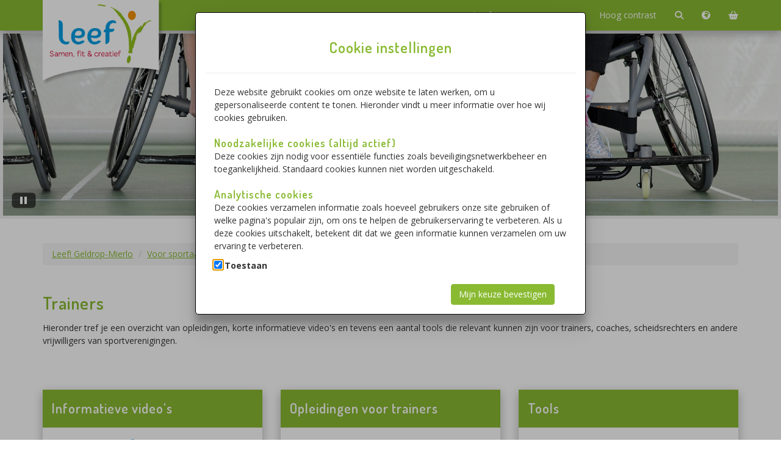

--- FILE ---
content_type: text/html; charset=utf-8
request_url: https://leefgeldrop-mierlo.nl/trainers
body_size: 28192
content:
<!DOCTYPE html>
<html lang="nl">
<head>
    <meta charset="utf-8" />
    <meta name="viewport" content="width=device-width, initial-scale=1.0">
    <meta name="format-detection" content="telephone=no">
    <title>Trainers - Leef Geldrop-Mierlo!</title>
    <meta name="keywords" content="gemeente, Geldrop, Mierlo, Leef, cultuur, sport, bewegen, beweegaanbod, cultuuraanbod, activiteit" />
<meta name="description" content="Leef! richt zich op het realiseren van voldoende sport- bewegings en cultuuraanbod voor alle inwoners van Geldrop-Mierlo, van jong tot oud." />



    <link href="/Content/leefcss?v=0XcfjJhXkGajqwHJqapKIsnhY4O1ETOshgVMhl5X5gk1" rel="stylesheet"/>

    <script src="/bundles/modernizr?v=w9fZKPSiHtN4N4FRqV7jn-3kGoQY5hHpkwFv5TfMrus1"></script>

    <link rel="preconnect" href="https://fonts.googleapis.com">
    <link rel="preconnect" href="https://fonts.gstatic.com" crossorigin>
    <link href="https://fonts.googleapis.com/css2?family=Dosis:wght@400;600&family=Open+Sans:wght@400;700&display=swap" rel="stylesheet">
    
                <meta property="og:site_name" content="Leef Geldrop-Mierlo!" />
                <meta property="og:title" content="Trainers" />
                <meta property="og:image" content="https://leefgeldrop-mierlo.nl/Photo/RenderModuleTilePhoto/24487" />


        <style>
        .circle-icon {
            border: 1px solid #89ba32;
        }

        .leef-frontend .accent-color {
            color: #89ba32;
        }

        .leef-frontend a:link,
        .leef-frontend a:visited,
        .leef-frontend a:hover,
        .leef-frontend a:active {
            color: #89ba32;
        }

        .leef-frontend a.skiplink,
        .leef-frontend a.skiplink:link,
        .leef-frontend a.skiplink:visited,
        .leef-frontend a.skiplink:hover,
        .leef-frontend a.skiplink:active {
           background: #89ba32;
        }

        .leef-frontend .btn-primary,
        .leef-frontend a.btn-primary {
            background-color: #89ba32;
            border-color: #89ba32;
            color: #ffffff;
        }

            .leef-frontend .btn-primary:hover,
            .leef-frontend .btn-primary:focus,
            .leef-frontend .btn-primary.focus,
            .leef-frontend a.btn-primary:hover,
            .leef-frontend a.btn-primary:focus,
            .leef-frontend a.btn-primary.focus {
                background-color: #89ba32;
                border-color: #89ba32;
            }

        .leef-frontend h1,
        .leef-frontend h2,
        .leef-frontend h3,
        .leef-frontend h4,
        .leef-frontend h5,
        .leef-frontend h6 {
            color: #89ba32;
        }

        .leef-frontend .navbar.navbar-inverse {
            background: #89ba32;
            border-bottom: #89ba32;
        }

        .leef-frontend .panel-primary {
            border-color: #89ba32;
        }

        .leef-frontend .panel-primary .panel-heading {
            background-color: #89ba32;
            border-color: #89ba32;
        }

        .leef-frontend footer {
            background-color: #89ba32;
        }

        .leef-frontend .scroll-back-to-top-wrapper {
            color: #89ba32;
        }

        .leef-frontend .scroll-back-to-top-wrapper:hover {
            background-color: #89ba32;
        }

        .leef-frontend nav#filter a:hover,
        .leef-frontend nav#filter a.current,
        .leef-frontend nav#filterTargetAudiences a:hover,
        .leef-frontend nav#filterTargetAudiences a.current,
        .leef-frontend nav#filterTargetAreas a:hover,
        .leef-frontend nav#filterTargetAreas a.current,
        .leef-frontend nav#filterTargetSectors a:hover,
        .leef-frontend nav#filterTargetSectors a.current
        {
            background-color: #89ba32;
        }

        .leef-frontend .icon-menu-container a:hover {
            color:  #89ba32;
        }

        .leef-frontend .filters .row .filter-button-group ul {
            border: 1px solid #89ba32;
        }

        .leef-frontend .navbar.navbar-inverse .navbar-nav > li > a:hover {
            color: #000000;
        }

    .leef-frontend ul.nav li button {
        color: #ffffff;
        padding: 15px;
        border: 0;
    }

    .leef-frontend ul.nav li button:hover {
        color: #000000;
        text-decoration: none;
    }

        .leef-frontend .btn-primary:hover,
        .leef-frontend .btn-primary:focus,
        .leef-frontend .btn-primary.focus,
        .leef-frontend a.btn-primary:hover,
        .leef-frontend a.btn-primary:focus,
        .leef-frontend a.btn-primary.focus {
            color: #000000;
        }

        .leef-frontend .lesson-block {
            border: 1px solid #89ba32;
        }

        .leef-frontend .upcoming-event-item .upcoming-event-date-container {
            background-color: #89ba32;
        }

        .tile-icon {
            color: #000000;
        }

        .social-button-container {
            background: #89ba32;
        }

        .social-circle li a:hover {
            border-color: #000000;
            color: #000000;
        }

        input[type=checkbox]#filter {
            background: #89ba32;
        }

        label#filter-button {
            background: #89ba32;
        }


        .leef-frontend nav#filter label.hover,
        .leef-frontend nav#filterTargetAudiences label.hover,
        .leef-frontend nav#filterTargetAreas label.hover,
        .leef-frontend nav#filterTargetSectors label.hover,
        .leef-frontend nav#filter label.current,
        .leef-frontend nav#filter label:hover,
        .leef-frontend nav#filterTargetAudiences label.current,
        .leef-frontend nav#filterTargetAudiences label:hover,
        .leef-frontend nav#filterTargetAreas label.current,
        .leef-frontend nav#filterTargetAreas label:hover,
        .leef-frontend nav#filterTargetSectors label.current,
        .leef-frontend nav#filterTargetSectors label:hover {
            background: #89ba32;
            color: #FFFFFF;
        }

    .basket-event-title {
        color: #89ba32;
    }

    .btn:focus,
        .btn:active:focus,
        .btn-link.nav-link:focus,
        .form-control:focus,
        .form-check-input:focus {
            box-shadow: 0 0 0 0.1rem #ffffff, 0 0 0 0.25rem #89ba32;
        }
    </style>

    <style>
        body > .skiptranslate {
            display: none !important;
        }

        body {
            top: 0px !important;
        }

        /* Disable google translate original text tooltips */
        #goog-gt-tt, .goog-te-balloon-frame {
            display: none !important;
        }

        .goog-text-highlight {
            background: none !important;
            box-shadow: none !important;
        }
    </style>
</head>
<body class="leef-frontend">
    <a href="#MainContent" class="skiplink" id="skiplink">Naar hoofdinhoud</a>
   
    <div class="navbar navbar-inverse navbar-fixed-top">
    <div class="container">
        <div class="navbar-header">
                <div class="logo-area logoSizingClass">
        <a href="/Home"><img class="img-responsive" alt="Logo - Leef Geldrop-Mierlo!" src="/Content/Images/leef-geldrop-mierlo/Logos/Logo-Small.png"></a>
    </div>
    <div class="small-logo-area hidden">
        <a href="/Home"><img class="img-responsive" alt="Logo - Leef Geldrop-Mierlo!" src="/Content/Images/leef-geldrop-mierlo/Logos/Logo-Shrunk.png"></a>
    </div>


            <div class="shopping-info-mobile menuIcon menu-icon-hide-on-md">
                <a href="/Winkelmand" aria-label="Winkelmand">
                    <i class="fas fa-shopping-basket"><span class="sr-only">Winkelmand</span></i>
                    <div aria-live="polite" style="display: inline;">    <div class="BasketCount"></div>
</div>
                </a>
            </div>

            <button type="button" class="navbar-toggle collapsed" data-toggle="collapse" data-target="#main-menu-collapse" aria-expanded="false">
                <span class="sr-only">Menu in- en uitklappen</span>
                <span class="icon-bar"></span>
                <span class="icon-bar"></span>
                <span class="icon-bar"></span>
            </button>
        </div>
        
        <!-- Collect the nav links, forms, and other content for toggling -->
        <div class="collapse navbar-collapse" id="main-menu-collapse">
            <ul class="nav navbar-nav navbar-right">


                    <li><a href="https://mailchi.mp/6f50d51f0db0/activiteiten-nieuwsbrief-herfstvakantie-6370671" target="_blank">Nieuwsbrief</a></li>
                <li><a href="/Home/Contact">Contact</a></li>
                <li class="menuText"><a href="/Home/LoginOptions">Login</a></li>
                <li>
                        <a href="?highcontrast=1">Hoog contrast</a>
                </li>
                <li class="menuIcon"><a href="/Search" aria-label="Zoeken"><i class="fas fa-search"><span class="sr-only">Zoeken</span></i></a></li>
                <li class="menuIcon"><a href="/Home/ChooseLanguage" aria-label="Taalkeuze"><i class="fas fa-globe-africa"><span class="sr-only">Taalkeuze</span></i></a></li>
                <li class="menuIcon show-from-md-up">
                    <a href="/Winkelmand" aria-label="Winkelmand">
                        <i class="fas fa-shopping-basket"><span class="sr-only">Winkelmand</span></i>
                        <div aria-live="polite" style="display: inline;">    <div class="BasketCount"></div>
<input data-val="true" data-val-required="The IsFirst field is required." id="IsFirst" name="IsFirst" type="hidden" value="True" /></div>
                    </a>
                </li>
                <li class="menuIcon menu-icon-hide-on-lg"><a href="/Home/LoginOptions" aria-label="Login"><i class="fas fa-user"><span class="sr-only">Login</span></i></a></li>
            </ul>
        </div><!-- /.navbar-collapse -->
    </div>
</div>




    <div id="top-carousel">
        <section id="banner-top-carousel"
                 class="carousel-tablist"
                 aria-roledescription="carousel"
                 aria-label="Carousel met uitgelichte afbeeldingen die uitstralen wie wij zijn en wat wij doen">
            <div class="carousel-inner">
                <div class="controls">
                    <button class="rotation" type="button">
                        <svg width="42"
                             height="34"
                             version="1.1"
                             xmlns="http://www.w3.org/2000/svg"
                             class="svg-play">
                            <rect class="background"
                                  x="2"
                                  y="2"
                                  rx="5"
                                  ry="5"
                                  width="38"
                                  height="24"></rect>
                            <rect class="border"
                                  x="4"
                                  y="4"
                                  rx="5"
                                  ry="5"
                                  width="34"
                                  height="20"></rect>
                            <polygon class="pause" points="17 8 17 20"></polygon>
                            <polygon class="pause" points="24 8 24 20"></polygon>
                            <polygon class="play" points="15 8 15 20 27 14"></polygon>
                        </svg>
                    </button>
                    <div class="tab-wrapper">
                        <div role="tablist" aria-label="Afbeeldingen">
        <button id="carousel-tab-1"
                type="button"
                role="tab"
                aria-label="Afbeelding 1"
                aria-selected="true"
                aria-controls="carousel-item-1">
            <svg width="34"
     height="34"
     version="1.1"
     xmlns="http://www.w3.org/2000/svg">
    <circle class="border"
            cx="16"
            cy="15"
            r="10"></circle>
    <circle class="tab-background"
            cx="16"
            cy="15"
            r="8"></circle>
    <circle class="tab"
            cx="16"
            cy="15"
            r="6"></circle>
</svg>

        </button>

        <button id="carousel-tab-2"
                type="button"
                role="tab"
                tabindex="-1"
                aria-label="Afbeelding 2"
                aria-selected="false"
                aria-controls="carousel-item-2">
            <svg width="34"
     height="34"
     version="1.1"
     xmlns="http://www.w3.org/2000/svg">
    <circle class="border"
            cx="16"
            cy="15"
            r="10"></circle>
    <circle class="tab-background"
            cx="16"
            cy="15"
            r="8"></circle>
    <circle class="tab"
            cx="16"
            cy="15"
            r="6"></circle>
</svg>

        </button>

        <button id="carousel-tab-3"
                type="button"
                role="tab"
                tabindex="-1"
                aria-label="Afbeelding 3"
                aria-selected="false"
                aria-controls="carousel-item-3">
            <svg width="34"
     height="34"
     version="1.1"
     xmlns="http://www.w3.org/2000/svg">
    <circle class="border"
            cx="16"
            cy="15"
            r="10"></circle>
    <circle class="tab-background"
            cx="16"
            cy="15"
            r="8"></circle>
    <circle class="tab"
            cx="16"
            cy="15"
            r="6"></circle>
</svg>

        </button>

        <button id="carousel-tab-4"
                type="button"
                role="tab"
                tabindex="-1"
                aria-label="Afbeelding 4"
                aria-selected="false"
                aria-controls="carousel-item-4">
            <svg width="34"
     height="34"
     version="1.1"
     xmlns="http://www.w3.org/2000/svg">
    <circle class="border"
            cx="16"
            cy="15"
            r="10"></circle>
    <circle class="tab-background"
            cx="16"
            cy="15"
            r="8"></circle>
    <circle class="tab"
            cx="16"
            cy="15"
            r="6"></circle>
</svg>

        </button>

        <button id="carousel-tab-5"
                type="button"
                role="tab"
                tabindex="-1"
                aria-label="Afbeelding 5"
                aria-selected="false"
                aria-controls="carousel-item-5">
            <svg width="34"
     height="34"
     version="1.1"
     xmlns="http://www.w3.org/2000/svg">
    <circle class="border"
            cx="16"
            cy="15"
            r="10"></circle>
    <circle class="tab-background"
            cx="16"
            cy="15"
            r="8"></circle>
    <circle class="tab"
            cx="16"
            cy="15"
            r="6"></circle>
</svg>

        </button>

        <button id="carousel-tab-6"
                type="button"
                role="tab"
                tabindex="-1"
                aria-label="Afbeelding 6"
                aria-selected="false"
                aria-controls="carousel-item-6">
            <svg width="34"
     height="34"
     version="1.1"
     xmlns="http://www.w3.org/2000/svg">
    <circle class="border"
            cx="16"
            cy="15"
            r="10"></circle>
    <circle class="tab-background"
            cx="16"
            cy="15"
            r="8"></circle>
    <circle class="tab"
            cx="16"
            cy="15"
            r="6"></circle>
</svg>

        </button>

                        </div>
                    </div>
                </div>
                <div id="banner-top-carousel-items"
                     class="carousel-items playing"
                     aria-live="off">
                        <div class="carousel-item active"
                             id="carousel-item-1"
                             role="tabpanel"
                             aria-roledescription="slide"
                             aria-label="1 van 6">
                            <div class="carousel-image">
<img alt="" src="/Photo/RenderBanner/375?renderThumbnail=False&amp;v=900047894" />                            </div>
                        </div>
                        <div class="carousel-item "
                             id="carousel-item-2"
                             role="tabpanel"
                             aria-roledescription="slide"
                             aria-label="2 van 6">
                            <div class="carousel-image">
<img alt="" src="/Photo/RenderBanner/376?renderThumbnail=False&amp;v=890692710" />                            </div>
                        </div>
                        <div class="carousel-item "
                             id="carousel-item-3"
                             role="tabpanel"
                             aria-roledescription="slide"
                             aria-label="3 van 6">
                            <div class="carousel-image">
<img alt="" src="/Photo/RenderBanner/377?renderThumbnail=False&amp;v=900047894" />                            </div>
                        </div>
                        <div class="carousel-item "
                             id="carousel-item-4"
                             role="tabpanel"
                             aria-roledescription="slide"
                             aria-label="4 van 6">
                            <div class="carousel-image">
<img alt="" src="/Photo/RenderBanner/378?renderThumbnail=False&amp;v=900047894" />                            </div>
                        </div>
                        <div class="carousel-item "
                             id="carousel-item-5"
                             role="tabpanel"
                             aria-roledescription="slide"
                             aria-label="5 van 6">
                            <div class="carousel-image">
<img alt="" src="/Photo/RenderBanner/551?renderThumbnail=False&amp;v=-1184217505" />                            </div>
                        </div>
                        <div class="carousel-item "
                             id="carousel-item-6"
                             role="tabpanel"
                             aria-roledescription="slide"
                             aria-label="6 van 6">
                            <div class="carousel-image">
<img alt="Informatiebijeenkomst Valpreventie" src="/Photo/RenderBanner/552?renderThumbnail=False&amp;v=-692162849" />                            </div>
                        </div>
                </div>
            </div>
        </section>
        <div class="col-sm-1"></div>
    </div>

    <main id="MainContent" tabindex="-1">
        <div class="container body-content">

            



<ol class="breadcrumb">
                    <li><a href="/">Leef! Geldrop-Mierlo</a></li>
                <li><a href="/voor-sportaanbieders">Voor sportaanbieders</a></li>
                <li><a href="/verenigingsondersteuning">Verenigingsondersteuning</a></li>
            <li class="active">Trainers</li>
</ol>


<div class="row">
    <div class="col-md-12">
        <h1 class="page-header accent-color">Trainers</h1>
<p>Hieronder tref je een overzicht van opleidingen, korte informatieve video's en tevens een aantal tools die relevant kunnen zijn voor trainers, coaches, scheidsrechters en andere vrijwilligers van sportverenigingen.</p>            </div>
</div>




<div class="spacer-div-20"></div>

    <!-- Filters -->
    <div class="filters">
                            </div>


<div class="spacer-div-40"></div>

    <!-- Grid -->
<div class="row" id="modulesGrid">
    <div class="col-sm-6 col-md-4 element-item    ">
        <div class="panel panel-primary">
            <div class="panel-heading module-list-item-caption" style="">
                <span class="h3">Informatieve video&#39;s</span>
            </div>
            <div class="module-list-item-container">
                    <a href="/informatieve-videos-trainers" aria-label="Navigeer naar Informatieve video&#39;s">

<img src="/Images/image.png/png/78dc67fb-220f-43d3-9ad1-421feac5ca33" class="module-list-item-image img-responsive" alt="Afbeelding informatieve video&#39;s" />                        

                    </a>
            </div>
        </div>
    </div>

    <div class="col-sm-6 col-md-4 element-item    ">
        <div class="panel panel-primary">
            <div class="panel-heading module-list-item-caption" style="">
                <span class="h3">Opleidingen voor trainers</span>
            </div>
            <div class="module-list-item-container">
                        <a href="https://sportopleidingen.nl/sportopleidingen?doelgroep=2" target="_blank" aria-label="Navigeer naar Opleidingen voor trainers">
                            
<img src="/Images/image.png/png/e3417614-7455-4003-8e6a-5dd2388a48d3" class="module-list-item-image img-responsive" alt="Afbeelding opleidinge" />
                            

                        </a>
            </div>
        </div>
    </div>

    <div class="col-sm-6 col-md-4 element-item    ">
        <div class="panel panel-primary">
            <div class="panel-heading module-list-item-caption" style="">
                <span class="h3">Tools</span>
            </div>
            <div class="module-list-item-container">
                    <a href="/tools-trainers" aria-label="Navigeer naar Tools">

<img src="/Images/image.png/png/0488580e-0b46-47c5-bca3-57f0cfd51a6e" class="module-list-item-image img-responsive" alt="Afbeelding tools" />                        

                    </a>
            </div>
        </div>
    </div>

</div>




        </div>
    </main>

    <footer>
    <div class="container">

        <div class="row row-centered">
            <div class="col col-centered">
                <h3>Socials</h3>
            </div>
        </div>
        <div class="row row-centered">
            <div class="col col-centered">
                <ul class="social-network social-circle">
                        <li><a href="https://www.facebook.com/Leef-Geldrop-Mierlo-502265746847409/?ref=bookmarks" target="_blank" aria-label="Leef Geldrop-Mierlo! op Facebook"><i class="fab fa-facebook-f" title="Leef Geldrop-Mierlo! op Facebook"><span class="sr-only">Leef Geldrop-Mierlo! op Facebook</span></i></a></li>
                                            <li><a href="https://twitter.com/?lang=en" target="_blank" aria-label="Leef Geldrop-Mierlo! op X"><i class="fab fa-x-twitter" title="Leef Geldrop-Mierlo! op Twitter"><span class="sr-only">Leef Geldrop-Mierlo! op X</span></i></a></li>
                                            <li><a href="https://www.instagram.com/leefgeldropmierlo/?hl=nl" target="_blank" aria-label="Leef Geldrop-Mierlo! op Instagram"><i class="fab fa-instagram" title="Leef Geldrop-Mierlo! op Instagram"><span class="sr-only">Leef Geldrop-Mierlo! op Instagram</span></i></a></li>
                                            <li><a href="https://www.youtube.com/channel/UCPgvLEqQZC1n8VslGI9bFew/videos" target="_blank" aria-label="Leef Geldrop-Mierlo! op Youtube"><i class="fab fa-youtube" title="Leef Geldrop-Mierlo! op YouTube"><span class="sr-only">Leef Geldrop-Mierlo! op Youtube</span></i></a></li>
                                                                                                </ul>
            </div>
        </div>
        <div class="spacer-div-20"></div>
</div>


    <div class="container body-content row-centered">
        <div class="col-centered">
            <p>
                &copy; 2026 - Leef Geldrop-Mierlo!
                <span> - </span>
                <button type="button" class="btn-link" onclick="openDialog('modalDialogCookie', this)" id="btnCookieConsent">Cookie instellingen</button>
                    <span> - </span><a href="/Download/RenderPrivacy" target="_blank"> Privacy statement</a>
                                    <span> - </span><a href="/Download/RenderTerms" target="_blank"> Algemene voorwaarden</a>
                                
            </p>
        </div>
    </div>
</footer>

    <div id="dialog_layer" class="dialogs">
        

        <div role="dialog" id="modalDialogCookie" aria-labelledby="modalDialogCookie_label" aria-modal="true" class="hidden">
    <h2 id="modalDialogCookie_label" class="dialog_label h4">Cookie instellingen</h2>
    <hr />
    <div class="dialog_form">
        <p>
            Deze website gebruikt cookies om onze website te laten werken, om u gepersonaliseerde content
            te tonen. Hieronder vindt u meer informatie over hoe wij cookies gebruiken.
        </p>
        <h5>Noodzakelijke cookies (altijd actief)</h5>
        <p>
            Deze cookies zijn nodig voor essentiële functies zoals beveiligingsnetwerkbeheer en toegankelijkheid. Standaard cookies kunnen niet worden uitgeschakeld.
        </p>
        <h5>Analytische cookies</h5>
        <p>
            Deze cookies verzamelen informatie zoals hoeveel gebruikers onze site gebruiken of welke pagina's populair zijn, om ons te helpen de gebruikerservaring te verbeteren. Als u deze cookies uitschakelt, betekent dit dat we geen informatie kunnen verzamelen om uw ervaring te verbeteren.
        </p>
        <div class="form-check">
            <input type="checkbox" class="form-check-input" id="cookieAnalytics" checked>
            <label class="form-check-label" for="cookieAnalytics">Toestaan</label>
        </div>
    </div>
    <div class="dialog_form_actions">
        <div class="form-group">
            <div class="col-md-offset-2 col-md-10">
                <button type="button" class="btn btn-primary" onclick="saveCookieconsentStatus(this)">Mijn keuze bevestigen</button>
            </div>
        </div>
    </div>
</div>
        
    </div>

    <div class="scroll-back-to-top-wrapper hidden" aria-label="Naar boven scrollen">
        <a href="#" aria-label="Naar boven scrollen">
            <span class="scroll-back-to-top-inner">
                <span class="glyphicon glyphicon-chevron-up" aria-label="Naar boven scrollen">
                    <span class="sr-only">Naar boven scrollen</span>
                </span>
            </span>
        </a>
    </div>

    <script src="/bundles/jquery?v=FVs3ACwOLIVInrAl5sdzR2jrCDmVOWFbZMY6g6Q0ulE1"></script>

     
    <script src="/bundles/bootstrap?v=AcWl1dxknO7L_sfwfW4HMnBs3ckIPsEBOCvihmI2k2w1"></script>

    <script src="/bundles/scrollScripts?v=ANL23EVxveFNnNssP7ZYdcuLFc6nihaJocwaUP3xt6A1"></script>

    <script src="/bundles/global?v=PjdrMQg4GyL3cKrLGXDigKaLy26K4-SGNYEhHoCwkLc1"></script>

    
    <script src="/bundles/facebook?v=bhg618lysl6M2PgyADtk2mjcAAcFNwGQBZiWm2hUgb01"></script>

    <script src="/bundles/isotope?v=8ggrYdnkOIxOSJBFnZ9CpVCe_uhss6ttlXd_r9-1ZHs1"></script>

    <script src="/bundles/isotope-grid?v=pG60m7zgSgA7sqAMftp8Qajjv-nhCAY17Phqtze5_8w1"></script>





        <!--Start of Tawk.to Script -->
        <script>
        var Tawk_API = Tawk_API || {}, Tawk_LoadStart = new Date();
        (function () {
            var s1 = document.createElement("script"), s0 = document.getElementsByTagName("script")[0];
            s1.async = true;
            s1.src = 'https://embed.tawk.to/5ce3b3d12846b90c57af9a34/default';
            s1.charset = 'UTF-8';
            s1.setAttribute('crossorigin', '*');
            s0.parentNode.insertBefore(s1, s0);
        })();
        </script>
        <!--End of Tawk.to Script-->
</body>
</html>

--- FILE ---
content_type: text/javascript; charset=utf-8
request_url: https://leefgeldrop-mierlo.nl/bundles/global?v=PjdrMQg4GyL3cKrLGXDigKaLy26K4-SGNYEhHoCwkLc1
body_size: 17537
content:
function showHideLogoAreas(){$(document).scrollTop()>0||Modernizr.mq("(max-width: 767px)")?($(".logo-area").addClass("hidden"),$(".small-logo-area").removeClass("hidden"),$(".scroll-back-to-top-wrapper").removeClass("hidden")):($(".logo-area").removeClass("hidden"),$(".small-logo-area").addClass("hidden"),$(".scroll-back-to-top-wrapper").addClass("hidden"))}function saveCookieconsentStatus(n){$("#cookieAnalytics").is(":checked")?setCookieconsentStatus("on"):setCookieconsentStatus("off");closeDialog(n)}function getCookieconsentStatus(){return getCookie("cookieconsent_status")}function setCookieconsentStatus(n){return setCookie("cookieconsent_status",n,1e3)}function getCookie(n){let t=n+"=",r=decodeURIComponent(document.cookie),i=r.split(";");for(let n=0;n<i.length;n++){let r=i[n];while(r.charAt(0)==" ")r=r.substring(1);if(r.indexOf(t)==0)return r.substring(t.length,r.length)}return""}function setCookie(n,t,i){const r=new Date;r.setTime(r.getTime()+i*864e5);let u="expires="+r.toUTCString();document.cookie=n+"="+t+";"+u+";path=/"}var CarouselTablist,aria;(function(n){"use strict";typeof define=="function"&&define.amd?define(["jquery"],n):typeof module!="undefined"&&module.exports?module.exports=n(require("jquery")):n(jQuery)})(function(n){var e=-1,r=-1,i=function(n){return parseFloat(n)||0},o=function(t){var f=1,e=n(t),u=null,r=[];return e.each(function(){var t=n(this),e=t.offset().top-i(t.css("margin-top")),o=r.length>0?r[r.length-1]:null;o===null?r.push(t):Math.floor(Math.abs(u-e))<=f?r[r.length-1]=o.add(t):r.push(t);u=e}),r},u=function(t){var i={byRow:!0,property:"height",target:null,remove:!1};return typeof t=="object"?n.extend(i,t):(typeof t=="boolean"?i.byRow=t:t==="remove"&&(i.remove=!0),i)},t=n.fn.matchHeight=function(i){var r=u(i),f;return r.remove?(f=this,this.css(r.property,""),n.each(t._groups,function(n,t){t.elements=t.elements.not(f)}),this):this.length<=1&&!r.target?this:(t._groups.push({elements:this,options:r}),t._apply(this,r),this)},f;t.version="master";t._groups=[];t._throttle=80;t._maintainScroll=!1;t._beforeUpdate=null;t._afterUpdate=null;t._rows=o;t._parse=i;t._parseOptions=u;t._apply=function(r,f){var e=u(f),s=n(r),c=[s],l=n(window).scrollTop(),a=n("html").outerHeight(!0),h=s.parents().filter(":hidden");return h.each(function(){var t=n(this);t.data("style-cache",t.attr("style"))}),h.css("display","block"),e.byRow&&!e.target&&(s.each(function(){var i=n(this),t=i.css("display");t!=="inline-block"&&t!=="flex"&&t!=="inline-flex"&&(t="block");i.data("style-cache",i.attr("style"));i.css({display:t,"padding-top":"0","padding-bottom":"0","margin-top":"0","margin-bottom":"0","border-top-width":"0","border-bottom-width":"0",height:"100px",overflow:"hidden"})}),c=o(s),s.each(function(){var t=n(this);t.attr("style",t.data("style-cache")||"")})),n.each(c,function(t,r){var u=n(r),f=0;if(e.target)f=e.target.outerHeight(!1);else{if(e.byRow&&u.length<=1){u.css(e.property,"");return}u.each(function(){var t=n(this),u=t.attr("style"),i=t.css("display"),r;i!=="inline-block"&&i!=="flex"&&i!=="inline-flex"&&(i="block");r={display:i};r[e.property]="";t.css(r);t.outerHeight(!1)>f&&(f=t.outerHeight(!1));u?t.attr("style",u):t.css("display","")})}u.each(function(){var t=n(this),r=0;e.target&&t.is(e.target)||(t.css("box-sizing")!=="border-box"&&(r+=i(t.css("border-top-width"))+i(t.css("border-bottom-width")),r+=i(t.css("padding-top"))+i(t.css("padding-bottom"))),t.css(e.property,f-r+"px"))})}),h.each(function(){var t=n(this);t.attr("style",t.data("style-cache")||null)}),t._maintainScroll&&n(window).scrollTop(l/a*n("html").outerHeight(!0)),this};t._applyDataApi=function(){var t={};n("[data-match-height], [data-mh]").each(function(){var i=n(this),r=i.attr("data-mh")||i.attr("data-match-height");t[r]=r in t?t[r].add(i):i});n.each(t,function(){this.matchHeight(!0)})};f=function(i){t._beforeUpdate&&t._beforeUpdate(i,t._groups);n.each(t._groups,function(){t._apply(this.elements,this.options)});t._afterUpdate&&t._afterUpdate(i,t._groups)};t._update=function(i,u){if(u&&u.type==="resize"){var o=n(window).width();if(o===e)return;e=o}i?r===-1&&(r=setTimeout(function(){f(u);r=-1},t._throttle)):f(u)};n(t._applyDataApi);n(window).bind("load",function(n){t._update(!1,n)});n(window).bind("resize orientationchange",function(n){t._update(!0,n)})});$(function(){$.localScroll({duration:750});showHideLogoAreas();$(document).on("scroll",function(){showHideLogoAreas()});$(window).on("resize",function(){showHideLogoAreas()});$(".module-list-item-caption").matchHeight();$(".module-list-item-footer").matchHeight();$(".scroll-back-to-top-wrapper a").click(function(){return $(window).scrollTo(0,750),!1});$("#main-menu-collapse").on("focusout",function(){$("#main-menu-collapse").attr("aria-expanded")==="true"&&$("#main-menu-collapse").find(":focus-within").length===0&&$("#main-menu-collapse").collapse("hide")})});$(document).ready(function(){$(".skiplink").click(function(){return $("#MainContent").focus(),!1});$("input.filter").focus(function(){var n=$(this).attr("id"),t=$('label[for="'+n+'"]');$(".breadcrumb").append(t.attr("id"));$('label[for="'+n+'"]').addClass("hover")});$("input.filter").blur(function(){var n=$(this).attr("id");$('label[for="'+n+'"]').removeClass("hover")})});CarouselTablist=function(n,t){var o,e,u,r,i,f;for(t=Object.assign({moreaccessible:!1,paused:!1,norotate:!1},t||{}),o=window.matchMedia("(prefers-reduced-motion: reduce)"),o.matches&&(t.paused=!0),this.domNode=n,this.tablistNode=n.querySelector("[role=tablist]"),this.containerNode=n.querySelector(".carousel-items"),this.tabNodes=[],this.tabpanelNodes=[],this.liveRegionNode=n.querySelector(".carousel-items"),this.pausePlayButtonNode=document.querySelector(".carousel-tablist .controls button.rotation"),this.playLabel="Start automatisch afspelen",this.pauseLabel="Stop automatisch afspelen",this.hasUserActivatedPlay=!1,this.isAutoRotationDisabled=t.norotate,this.isPlayingEnabled=!t.paused,this.timeInterval=5e3,this.currentIndex=0,this.slideTimeout=null,this.tablistNode.addEventListener("focusin",this.handleTabFocus.bind(this)),this.tablistNode.addEventListener("focusout",this.handleTabBlur.bind(this)),e=n.querySelectorAll('[role="tab"]'),u=0;u<e.length;u++)r=e[u],this.tabNodes.push(r),r.addEventListener("keydown",this.handleTabKeydown.bind(this)),r.addEventListener("click",this.handleTabClick.bind(this)),i=document.getElementById(r.getAttribute("aria-controls")),i?(this.tabpanelNodes.push(i),i.addEventListener("focusin",this.handleTabpanelFocusIn.bind(this)),i.addEventListener("focusout",this.handleTabpanelFocusOut.bind(this)),f=i.querySelector(".carousel-image a"),f&&(f.addEventListener("focus",this.handleImageLinkFocus.bind(this)),f.addEventListener("blur",this.handleImageLinkBlur.bind(this)))):this.tabpanelNodes.push(null);this.pausePlayButtonNode&&this.pausePlayButtonNode.addEventListener("click",this.handlePausePlayButtonClick.bind(this));this.domNode.addEventListener("mouseover",this.handleMouseOver.bind(this));this.domNode.addEventListener("mouseout",this.handleMouseOut.bind(this));this.enableOrDisableAutoRotation(t.norotate);this.updatePlaying(!t.paused&&!t.norotate);this.setAccessibleStyling(t.moreaccessible);this.rotateSlides()};CarouselTablist.prototype.enableOrDisableAutoRotation=function(n){this.isAutoRotationDisabled=n;this.pausePlayButtonNode.hidden=n};CarouselTablist.prototype.setAccessibleStyling=function(n){n?this.domNode.classList.add("carousel-tablist-moreaccessible"):this.domNode.classList.remove("carousel-tablist-moreaccessible")};CarouselTablist.prototype.hideTabpanel=function(n){var t=this.tabNodes[n],i=this.tabpanelNodes[n];t.setAttribute("aria-selected","false");t.setAttribute("tabindex","-1");i&&i.classList.remove("active")};CarouselTablist.prototype.showTabpanel=function(n,t){var i=this.tabNodes[n],r=this.tabpanelNodes[n];i.setAttribute("aria-selected","true");i.removeAttribute("tabindex");r&&r.classList.add("active");t&&i.focus()};CarouselTablist.prototype.setSelectedTab=function(n,t){if(n!==this.currentIndex){this.currentIndex=n;for(var i=0;i<this.tabNodes.length;i++)this.hideTabpanel(i);this.showTabpanel(n,t)}};CarouselTablist.prototype.setSelectedToPreviousTab=function(n){var t=this.currentIndex-1;t<0&&(t=this.tabNodes.length-1);this.setSelectedTab(t,n)};CarouselTablist.prototype.setSelectedToNextTab=function(n){var t=this.currentIndex+1;t>=this.tabNodes.length&&(t=0);this.setSelectedTab(t,n)};CarouselTablist.prototype.rotateSlides=function(){this.isAutoRotationDisabled||(!this.hasFocus&&!this.hasHover&&this.isPlayingEnabled||this.hasUserActivatedPlay)&&this.setSelectedToNextTab(!1);this.slideTimeout=setTimeout(this.rotateSlides.bind(this),this.timeInterval)};CarouselTablist.prototype.updatePlaying=function(n){this.isPlayingEnabled=n;n?(this.pausePlayButtonNode.setAttribute("aria-label",this.pauseLabel),this.pausePlayButtonNode.classList.remove("play"),this.pausePlayButtonNode.classList.add("pause"),this.liveRegionNode.setAttribute("aria-live","off")):(this.pausePlayButtonNode.setAttribute("aria-label",this.playLabel),this.pausePlayButtonNode.classList.remove("pause"),this.pausePlayButtonNode.classList.add("play"),this.liveRegionNode.setAttribute("aria-live","polite"))};CarouselTablist.prototype.handleImageLinkFocus=function(){this.liveRegionNode.classList.add("focus")};CarouselTablist.prototype.handleImageLinkBlur=function(){this.liveRegionNode.classList.remove("focus")};CarouselTablist.prototype.handleMouseOver=function(n){this.pausePlayButtonNode.contains(n.target)||(this.hasHover=!0)};CarouselTablist.prototype.handleMouseOut=function(){this.hasHover=!1};CarouselTablist.prototype.handlePausePlayButtonClick=function(){this.hasUserActivatedPlay=!this.isPlayingEnabled;this.updatePlaying(!this.isPlayingEnabled)};CarouselTablist.prototype.handleTabKeydown=function(n){var t=!1;switch(n.key){case"ArrowRight":this.setSelectedToNextTab(!0);t=!0;break;case"ArrowLeft":this.setSelectedToPreviousTab(!0);t=!0;break;case"Home":this.setSelectedTab(0,!0);t=!0;break;case"End":this.setSelectedTab(this.tabNodes.length-1,!0);t=!0}t&&(n.stopPropagation(),n.preventDefault())};CarouselTablist.prototype.handleTabClick=function(n){var t=this.tabNodes.indexOf(n.currentTarget);this.setSelectedTab(t,!0)};CarouselTablist.prototype.handleTabFocus=function(){this.tablistNode.classList.add("focus");this.liveRegionNode.setAttribute("aria-live","polite");this.hasFocus=!0};CarouselTablist.prototype.handleTabBlur=function(){this.tablistNode.classList.remove("focus");this.playState&&this.liveRegionNode.setAttribute("aria-live","off");this.hasFocus=!1};CarouselTablist.prototype.handleTabpanelFocusIn=function(){this.hasFocus=!0};CarouselTablist.prototype.handleTabpanelFocusOut=function(){this.hasFocus=!1};window.addEventListener("load",function(){var u=document.querySelectorAll(".carousel-tablist"),t=[],i=document.querySelectorAll(".carousel-options input[type=checkbox]"),n=new URLSearchParams(location.search),r={};i.forEach(function(t){var u=t.checked,i;n.has(t.value)&&(i=n.get(t.value),typeof i=="string"&&(u=i==="true",t.checked=u));r[t.value]=t.checked});u.forEach(function(n){t.push(new CarouselTablist(n,r))});i.forEach(function(i){var r;switch(i.value){case"moreaccessible":r="setAccessibleStyling";break;case"norotate":r="enableOrDisableAutoRotation"}i.addEventListener("change",function(i){n.set(i.target.value,i.target.checked+"");window.history.replaceState(null,"",window.location.pathname+"?"+n);r&&t.forEach(function(n){n[r](i.target.checked)})})})},!1);aria=aria||{};aria.KeyCode={BACKSPACE:8,TAB:9,RETURN:13,SHIFT:16,ESC:27,SPACE:32,PAGE_UP:33,PAGE_DOWN:34,END:35,HOME:36,LEFT:37,UP:38,RIGHT:39,DOWN:40,DELETE:46};aria.Utils=aria.Utils||{};aria.Utils.matches=function(n,t){return Element.prototype.matches||(Element.prototype.matches=Element.prototype.matchesSelector||Element.prototype.mozMatchesSelector||Element.prototype.msMatchesSelector||Element.prototype.oMatchesSelector||Element.prototype.webkitMatchesSelector||function(t){for(var r=n.parentNode.querySelectorAll(t),i=r.length;--i>=0&&r.item(i)!==this;);return i>-1}),n.matches(t)};aria.Utils.remove=function(n){return n.remove&&typeof n.remove=="function"?n.remove():n.parentNode&&n.parentNode.removeChild&&typeof n.parentNode.removeChild=="function"?n.parentNode.removeChild(n):!1};aria.Utils.isFocusable=function(n){if(n.tabIndex<0||n.disabled)return!1;switch(n.nodeName){case"A":return!!n.href&&n.rel!="ignore";case"INPUT":return n.type!="hidden";case"BUTTON":case"SELECT":case"TEXTAREA":return!0;default:return!1}};aria.Utils.getAncestorBySelector=function(n,t){if(!aria.Utils.matches(n,t+" "+n.tagName))return null;for(var i=n,r=null;r===null;)aria.Utils.matches(i.parentNode,t)?r=i.parentNode:i=i.parentNode;return r};aria.Utils.hasClass=function(n,t){return new RegExp("(\\s|^)"+t+"(\\s|$)").test(n.className)};aria.Utils.addClass=function(n,t){aria.Utils.hasClass(n,t)||(n.className+=" "+t)};aria.Utils.removeClass=function(n,t){var i=new RegExp("(\\s|^)"+t+"(\\s|$)");n.className=n.className.replace(i," ").trim()};aria.Utils.bindMethods=function(n){var t=Array.prototype.slice.call(arguments,1);t.forEach(function(t){n[t]=n[t].bind(n)})};aria=aria||{};aria.Utils=aria.Utils||{},function(){aria.Utils.IgnoreUtilFocusChanges=!1;aria.Utils.dialogOpenClass="has-dialog";aria.Utils.focusFirstDescendant=function(n){for(var t,i=0;i<n.childNodes.length;i++)if(t=n.childNodes[i],aria.Utils.attemptFocus(t)||aria.Utils.focusFirstDescendant(t))return!0;return!1};aria.Utils.focusLastDescendant=function(n){for(var t,i=n.childNodes.length-1;i>=0;i--)if(t=n.childNodes[i],aria.Utils.attemptFocus(t)||aria.Utils.focusLastDescendant(t))return!0;return!1};aria.Utils.attemptFocus=function(n){if(!aria.Utils.isFocusable(n))return!1;aria.Utils.IgnoreUtilFocusChanges=!0;try{n.focus()}catch(t){}return aria.Utils.IgnoreUtilFocusChanges=!1,document.activeElement===n};aria.OpenDialogList=aria.OpenDialogList||new Array(0);aria.getCurrentDialog=function(){if(aria.OpenDialogList&&aria.OpenDialogList.length)return aria.OpenDialogList[aria.OpenDialogList.length-1]};aria.closeCurrentDialog=function(){var n=aria.getCurrentDialog();return n?(n.close(),!0):!1};aria.handleEscape=function(n){var t=n.which||n.keyCode;t===aria.KeyCode.ESC&&aria.closeCurrentDialog()&&n.stopPropagation()};document.addEventListener("keyup",aria.handleEscape);aria.Dialog=function(n,t,i){var u,f,r,e,o;if(this.dialogNode=document.getElementById(n),this.dialogNode===null)throw new Error('No element found with id="'+n+'".');if(u=["dialog","alertdialog"],f=(this.dialogNode.getAttribute("role")||"").trim().split(/\s+/g).some(function(n){return u.some(function(t){return n===t})}),!f)throw new Error("Dialog() requires a DOM element with ARIA role of dialog or alertdialog.");if(r="dialog-backdrop",this.dialogNode.parentNode.classList.contains(r)?this.backdropNode=this.dialogNode.parentNode:(this.backdropNode=document.createElement("div"),this.backdropNode.className=r,this.dialogNode.parentNode.insertBefore(this.backdropNode,this.dialogNode),this.backdropNode.appendChild(this.dialogNode)),this.backdropNode.classList.add("active"),document.body.classList.add(aria.Utils.dialogOpenClass),typeof t=="string")this.focusAfterClosed=document.getElementById(t);else if(typeof t=="object")this.focusAfterClosed=t;else throw new Error("the focusAfterClosed parameter is required for the aria.Dialog constructor.");this.focusFirst=typeof i=="string"?document.getElementById(i):typeof i=="object"?i:null;e=document.createElement("div");this.preNode=this.dialogNode.parentNode.insertBefore(e,this.dialogNode);this.preNode.tabIndex=0;o=document.createElement("div");this.postNode=this.dialogNode.parentNode.insertBefore(o,this.dialogNode.nextSibling);this.postNode.tabIndex=0;aria.OpenDialogList.length>0&&aria.getCurrentDialog().removeListeners();this.addListeners();aria.OpenDialogList.push(this);this.dialogNode.className="default_dialog";this.focusFirst?this.focusFirst.focus():aria.Utils.focusFirstDescendant(this.dialogNode);this.lastFocus=document.activeElement};aria.Dialog.prototype.clearDialog=function(){Array.prototype.map.call(this.dialogNode.querySelectorAll("input"),function(n){n.value=""})};aria.Dialog.prototype.close=function(){aria.OpenDialogList.pop();this.removeListeners();aria.Utils.remove(this.preNode);aria.Utils.remove(this.postNode);this.dialogNode.className="hidden";this.backdropNode.classList.remove("active");this.focusAfterClosed.focus();aria.OpenDialogList.length>0?aria.getCurrentDialog().addListeners():document.body.classList.remove(aria.Utils.dialogOpenClass)};aria.Dialog.prototype.replace=function(n,t,i){aria.OpenDialogList.pop();this.removeListeners();aria.Utils.remove(this.preNode);aria.Utils.remove(this.postNode);this.dialogNode.className="hidden";this.backdropNode.classList.remove("active");var r=t||this.focusAfterClosed;new aria.Dialog(n,r,i)};aria.Dialog.prototype.addListeners=function(){document.addEventListener("focus",this.trapFocus,!0)};aria.Dialog.prototype.removeListeners=function(){document.removeEventListener("focus",this.trapFocus,!0)};aria.Dialog.prototype.trapFocus=function(n){if(!aria.Utils.IgnoreUtilFocusChanges){var t=aria.getCurrentDialog();t.dialogNode.contains(n.target)?t.lastFocus=n.target:(aria.Utils.focusFirstDescendant(t.dialogNode),t.lastFocus==document.activeElement&&aria.Utils.focusLastDescendant(t.dialogNode),t.lastFocus=document.activeElement)}};window.openDialog=function(n,t,i){new aria.Dialog(n,t,i)};window.closeDialog=function(n){var t=aria.getCurrentDialog();t.dialogNode.contains(n)&&t.close()};window.replaceDialog=function(n,t,i){var r=aria.getCurrentDialog();r.dialogNode.contains(document.activeElement)&&r.replace(n,t,i)}}();$(document).ready(function(){var n="skiplink";getCookieconsentStatus()==""?(setCookieconsentStatus("on"),openDialog("modalDialogCookie",n)):$("#modalPopUp").length&&openDialog("modalPopUp",n);$("#cookieAnalytics").prop("checked",getCookieconsentStatus()!="off")})